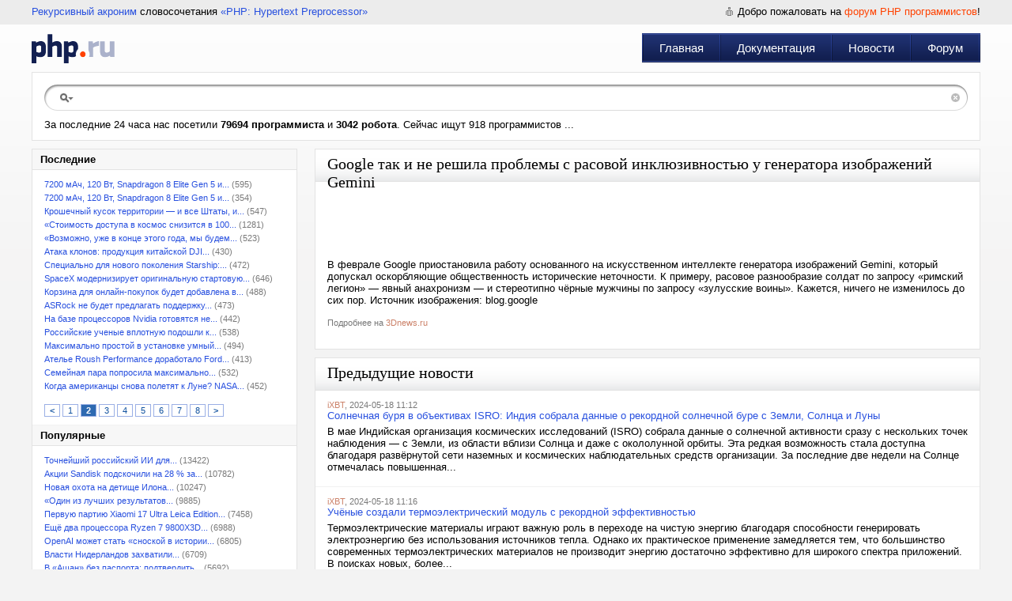

--- FILE ---
content_type: text/html; charset=UTF-8
request_url: https://php.ru/news/895151?p=2
body_size: 6077
content:
<!DOCTYPE html PUBLIC "-//W3C//DTD XHTML 1.0 Transitional//EN" "http://www.w3.org/TR/xhtml1/DTD/xhtml1-transitional.dtd">
<html xmlns="http://www.w3.org/1999/xhtml">
<head>
	<meta name="description" content="Google так и не решила проблемы с расовой инклюзивностью у генератора изображений Gemini. В феврале Google приостановила работу основанного на искусственном" />
<link rel="stylesheet" type="text/css" href="/assets/23059ec0/pager.css" />
<link rel="stylesheet" type="text/css" href="/css/main.css" />
<script type="text/javascript" src="/assets/5fc00fca/jquery.min.js"></script>
<script type="text/javascript" src="/assets/5fc00fca/jquery.ba-bbq.min.js"></script>
<title>Google так и не решила проблемы с расовой инклюзивностью у генератора изображений Gemini | PHP.RU</title>
	<meta http-equiv="Content-Type" content="text/html; charset=utf-8" />
	<meta name="resource-type" content="document" />
	<meta name="revisit-after" content="1 days" />
	<meta name="viewport" content="width=970, initial-scale=1.0">
</head>
<body>
<div id="main">
		<div id="headerPhp">
		<div id="headerPhp_left"><a href="http://ru.wikipedia.org/wiki/%D0%A0%D0%B5%D0%BA%D1%83%D1%80%D1%81%D0%B8%D0%B2%D0%BD%D1%8B%D0%B9_%D0%B0%D0%BA%D1%80%D0%BE%D0%BD%D0%B8%D0%BC" rel="nofollow" target="_blank">Рекурсивный акроним</a> словосочетания <a href="http://php.net" rel="nofollow" target="_blank">&laquo;PHP: Hypertext Preprocessor&raquo;</a></div>
		<div id="headerPhp_right">
						<span>Добро пожаловать на <a href="/forum">форум PHP программистов</a>!</span>
										</div>
		<div style="clear:both"></div>
	</div>
	<div id="headerPhp_menu">
		<a href="/" id="logoPhp" title="PHP.RU"></a>
		<div id="menuPhp" role="navigation" itemscope itemtype="http://schema.org/SiteNavigationElement">
			<div class="menu_sep"></div>
			<div class="menu_item"><a itemprop="url" href="https://php.ru/.">Главная</a></div><div class="menu_item"><a itemprop="url" href="https://php.ru/manual/">Документация</a></div><div class="menu_item"><a itemprop="url" href="https://php.ru/news/">Новости</a></div><div class="menu_item"><a itemprop="url" href="https://php.ru/forum/">Форум</a></div>		</div>
	</div>
	<div id="searchPhp">
		<div id="searchPhp_field">
			<div id="searchPhp_center">
				<form method="get" action="/search/"><input name="search" type="text" value="" /></form>
				<a href="#" id="searchPhp_right"></a>
			</div>
		</div>
											За последние 24 часа нас посетили <b>79694  программиста</b> и <b>3042  робота</b>. Сейчас ищут 918 программистов ...			</div>
	<div id="leftmenu">
	<div class="block">
		<div class="title2">Последние</div>
		<div class="content" id="news">
<ul class="ul-month">
<li><a href="/news/962005">7200 мАч, 120 Вт, Snapdragon 8 Elite Gen 5 и...</a> (595)</li><li><a href="/news/962002">7200 мАч, 120 Вт, Snapdragon 8 Elite Gen 5 и...</a> (354)</li><li><a href="/news/962003">Крошечный кусок территории — и все Штаты, и...</a> (547)</li><li><a href="/news/962000">«Стоимость доступа в космос снизится в 100...</a> (1281)</li><li><a href="/news/961998">«Возможно, уже в конце этого года, мы будем...</a> (523)</li><li><a href="/news/961997">Атака клонов: продукция китайской DJI...</a> (430)</li><li><a href="/news/962008">Специально для нового поколения Starship:...</a> (472)</li><li><a href="/news/961999">SpaceX модернизирует оригинальную стартовую...</a> (646)</li><li><a href="/news/961996">Корзина для онлайн-покупок будет добавлена в...</a> (488)</li><li><a href="/news/961995">ASRock не будет предлагать поддержку...</a> (473)</li><li><a href="/news/961993">На базе процессоров Nvidia готовятся не...</a> (442)</li><li><a href="/news/961994">Российские ученые вплотную подошли к...</a> (538)</li><li><a href="/news/961991">Максимально простой в установке умный...</a> (494)</li><li><a href="/news/961992">Ателье Roush Performance доработало Ford...</a> (413)</li><li><a href="/news/961989">Семейная пара попросила максимально...</a> (532)</li><li><a href="/news/961990">Когда американцы снова полетят к Луне? NASA...</a> (452)</li></ul><br /><div class="pager"><ul id="newsPager" class="yiiPager"><li class="previous"><a href="/news/895151">&lt;</a></li>
<li class="page"><a href="/news/895151">1</a></li>
<li class="page selected"><a href="/news/895151?p=2">2</a></li>
<li class="page"><a href="/news/895151?p=3">3</a></li>
<li class="page"><a href="/news/895151?p=4">4</a></li>
<li class="page"><a href="/news/895151?p=5">5</a></li>
<li class="page"><a href="/news/895151?p=6">6</a></li>
<li class="page"><a href="/news/895151?p=7">7</a></li>
<li class="page"><a href="/news/895151?p=8">8</a></li>
<li class="next"><a href="/news/895151?p=3">&gt;</a></li></ul></div><div class="keys" style="display:none" title="/news/895151?p=2"><span>962005</span><span>962002</span><span>962003</span><span>962000</span><span>961998</span><span>961997</span><span>962008</span><span>961999</span><span>961996</span><span>961995</span><span>961993</span><span>961994</span><span>961991</span><span>961992</span><span>961989</span><span>961990</span></div>
</div>				<div class="title2">Популярные</div>
		<div class="content">
			<ul class="ul-month">
			<li><a href="/news/958708">Точнейший российский ИИ для...</a> (13422)</li><li><a href="/news/959708">Акции Sandisk подскочили на 28 % за...</a> (10782)</li><li><a href="/news/960310">Новая охота на детище Илона...</a> (10247)</li><li><a href="/news/960720">«Один из лучших результатов...</a> (9885)</li><li><a href="/news/958536">Первую партию Xiaomi 17 Ultra Leica Edition...</a> (7458)</li><li><a href="/news/960708">Ещё два процессора Ryzen 7 9800X3D...</a> (6988)</li><li><a href="/news/960726">OpenAI может стать «сноской в истории...</a> (6805)</li><li><a href="/news/958975">Власти Нидерландов захватили...</a> (6709)</li><li><a href="/news/960819">В «Ашан» без паспорта: подтвердить...</a> (5692)</li><li><a href="/news/958949">INT-Tech представила микродисплей...</a> (5374)</li><li><a href="/news/958607">Формальдегид теперь нестрашен....</a> (5344)</li><li><a href="/news/960607">Жутковатая игра Winnie’s Hole о превращении...</a> (5234)</li><li><a href="/news/958704">Огромный кроссовер с системой...</a> (5164)</li><li><a href="/news/960403">Этот трекбол удобно размещать...</a> (5061)</li><li><a href="/news/958488">Нет, Asus всё же не собирается...</a> (4776)</li>			</ul>
		</div>
			</div>
	</div>

<div id="centerbig" class="news">
		<div class="block2">
		<div class="title"><h1>Google так и не решила проблемы с расовой инклюзивностью у генератора изображений Gemini</h1></div>
		<div class="content noline">
			<div class="box-img">
				<p class="date">Дата: 2024-05-18 11:33</p>
			</div>
			
								В феврале Google приостановила работу основанного на искусственном интеллекте генератора изображений Gemini, который допускал оскорбляющие общественность исторические неточности. К примеру, расовое разнообразие солдат по запросу «римский легион» — явный анахронизм — и стереотипно чёрные мужчины по запросу «зулусские воины». Кажется, ничего не изменилось до сих пор. Источник изображения: blog.google						<br /><br />
			<span class="date">Подробнее на <a href="https://3dnews.ru/1105018" class="source" target="_blank" rel="nofollow">3Dnews.ru</a></span><br />&nbsp;
		</div>
	</div>
		<div class="block2">
		<div class="title"><h1>Предыдущие новости</h1></div>
				<div class="content">
				<span class="date"><a href="https://www.ixbt.com/news/2024/05/18/solnechnaja-burja-v-obektivah-isro-indija-sobrala-dannye-o-rekordnoj-solnechnoj-bure-s-zemli-solnca-i-luny.html" class="source">iXBT</a>, 2024-05-18 11:12</span><br /><a href="/news/895150">Солнечная буря в объективах ISRO: Индия собрала данные о рекордной солнечной буре с Земли, Солнца и Луны</a><p> 
			В мае Индийская организация космических исследований (ISRO) собрала данные о солнечной активности сразу с нескольких точек наблюдения — с Земли, из области вблизи Солнца и даже с окололунной орбиты. Эта редкая возможность стала доступна благодаря развёрнутой сети наземных и космических наблюдательных средств организации. За последние две недели на Солнце отмечалась повышенная...</p>		</div>
				<div class="content">
				<span class="date"><a href="https://www.ixbt.com/news/2024/05/18/uchjonye-sozdali-termojelektricheskij-modul-s-rekordnoj-jeffektivnostju.html" class="source">iXBT</a>, 2024-05-18 11:16</span><br /><a href="/news/895149">Учёные создали термоэлектрический модуль с рекордной эффективностью</a><p> 
			Термоэлектрические материалы играют важную роль в переходе на чистую энергию благодаря способности генерировать электроэнергию без использования источников тепла. Однако их практическое применение замедляется тем, что большинство современных термоэлектрических материалов не производит энергию достаточно эффективно для широкого спектра приложений. В поисках новых, более...</p>		</div>
				<div class="content">
				<span class="date"><a href="https://3dnews.ru/1105009" class="source">3Dnews.ru</a>, 2024-05-18 05:41</span><br /><a href="/news/895148">XPeng начнёт продавать электромобиль с электролётом в багажнике в 2026 году</a><p>
								Дочерняя компания китайского стартапа XPeng (AeroHT), как известно, параллельно разрабатывает сразу три варианта транспортных средств, дающих возможность перемещаться по воздуху на электротяге. Первый является электролётом в чистом виде, второй сочетает свойства электролёта и электромобиля в одном корпусе, а третий разделяет их конструктивно. Поставки своих летательных...</p>		</div>
				<div class="content">
				<span class="date"><a href="https://3dnews.ru/1105016" class="source">3Dnews.ru</a>, 2024-05-18 11:20</span><br /><a href="/news/895147">Президент OpenAI опубликовал изображение, созданное GPT-4o — оно очень впечатляет</a><p>
								На этой неделе OpenAI представила модель искусственного интеллекта нового поколения GPT-4o. Буква «o» в её названии означает Omni, подразумевая, что она изначально поддерживает несколько форматов ввода — ранее мультимодальность предполагала преобразование всех нетекстовых форматов в текст. Президент и соучредитель OpenAI Грег Брокман (Greg Brockman) впервые опубликовал...</p>		</div>
			</div>
			
	
	
	
	
	
	
	
	</div>	<div style="clear:both;"></div>
</div>

<div id="bottPhp"><div id="footerPhp">
	<div id="copyPhp">
		&copy; 2026 &laquo;PHP.RU &mdash; Сообщество PHP-Программистов&raquo;<br />
				<a href="https://php.ru/" title="2026-01-25 17:54:01">Главная</a> | 
		<a href="https://php.ru/forum/">Форум</a> | 
		<a href="https://php.ru/feedback/">Реклама на сайте</a> | 
		<a href="https://php.ru/feedback/">Контакты</a>
		<a href="http://vipsuv.ru" style="font-size: 8px; color:#cccccc;">VIP Сувениры</a>
	</div>
	<script type="text/javascript" src="//yandex.st/share/share.js" charset="utf-8"></script>
	<div id="logosPhp">
		<div class="yashare-auto-init" data-yashareL10n="ru" data-yashareType="none" data-yashareQuickServices="yaru,vkontakte,facebook,twitter,odnoklassniki,moimir,lj,moikrug"></div>
		Разработка компании <a href="http://odwr.ru/" target="_blank" title="Профессиональная WEB-разработка">ODware</a>
	</div>
</div></div>
<!-- Yandex.Metrika counter -->
<div style="display:none;"><script type="text/javascript">(function(w, c) {(w[c] = w[c] || []).push(function() {try {w.yaCounter4936909 = new Ya.Metrika({id:4936909,trackLinks:true});}catch(e){}});})(window, "yandex_metrika_callbacks");</script></div>
<script src="//mc.yandex.ru/metrika/watch.js" type="text/javascript" defer="defer"></script>
<noscript><div><img src="//mc.yandex.ru/watch/4936909" style="position:absolute; left:-9999px;" alt="" /></div></noscript>
<!-- /Yandex.Metrika counter -->
<script type="text/javascript" src="/assets/46613bc8/listview/jquery.yiilistview.js"></script>
<script type="text/javascript">
/*<![CDATA[*/
jQuery(function($) {
jQuery('#news').yiiListView({'ajaxUpdate':['news'],'ajaxVar':'a','pagerClass':'pager','loadingClass':'','sorterClass':'sorter','enableHistory':false,'url':'\x2Fnews'});
});
/*]]>*/
</script>
</body>
</html>